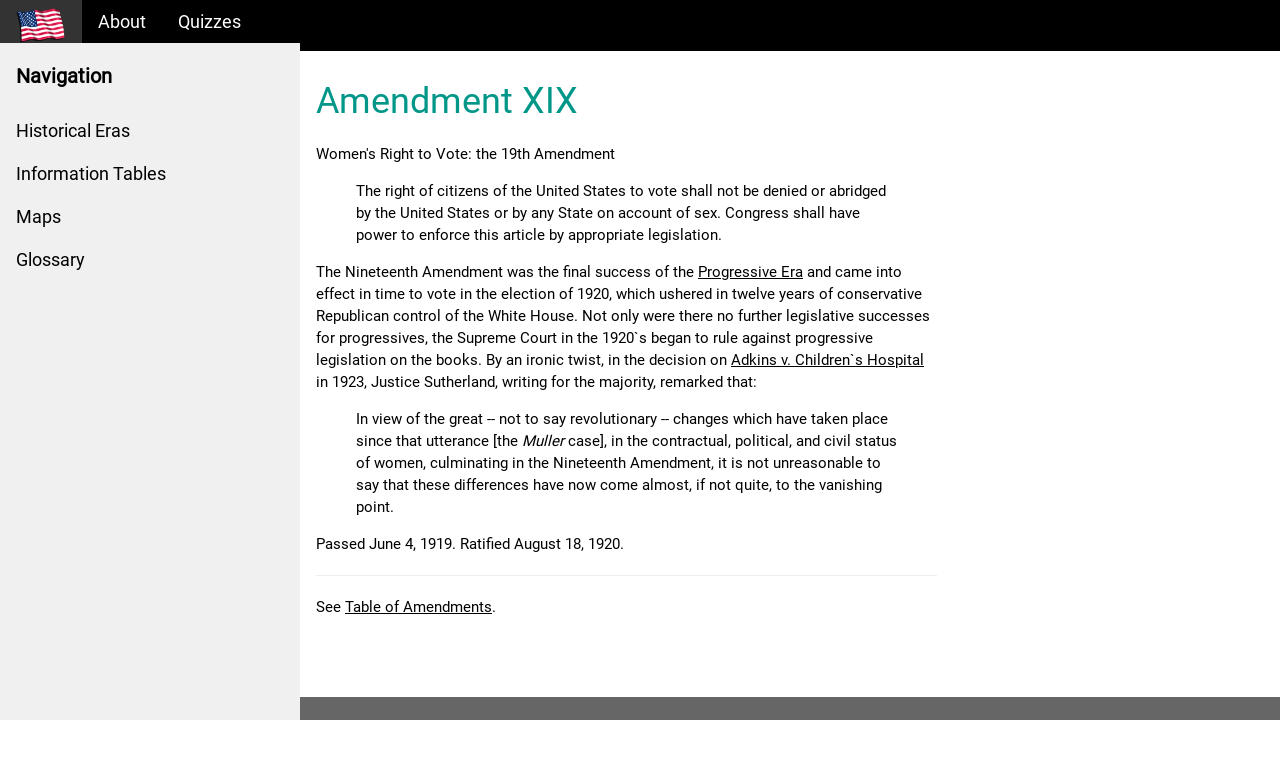

--- FILE ---
content_type: text/html; charset=UTF-8
request_url: https://www.u-s-history.com/pages/h774.html
body_size: 5273
content:
<!DOCTYPE html>
<html lang="en">
<head>
<title>Amendment XIX</title>
<meta charset="UTF-8">
<meta name="viewport" content="width=device-width, initial-scale=1">
<link rel="stylesheet" href="/css/w3.css">
<link rel="stylesheet" href="/css/w3-theme-black.css">
<link rel="stylesheet" href="/css/roboto.css">
<link rel="stylesheet" href="/css/font-awesome.min.css">
<style>
html,body,h1,h2,h3,h4,h5,h6 {font-family: "Roboto", sans-serif;}
.w3-sidebar {
  z-index: 3;
  width: 300px;
  top: 43px;
  bottom: 0;
  height: inherit;
}
</style>
<script async src="https://pagead2.googlesyndication.com/pagead/js/adsbygoogle.js?client=ca-pub-8752639589020097"
     crossorigin="anonymous"></script>
</head>
<body>

<!-- Navbar -->
<div class="w3-top">
  <div class="w3-bar w3-theme w3-top w3-left-align w3-large">
    <a class="w3-bar-item w3-button w3-right w3-hide-large w3-hover-white w3-large w3-theme-l1" href="javascript:void(0)" onclick="w3_open()"><i class="fa fa-bars"></i></a>
    <a href="/" class="w3-bar-item w3-button w3-theme-l1"><img src="/images/logo.png" style="height: 35px; width: 50px;" /></a>
    <a href="/about.html" class="w3-bar-item w3-button w3-hide-small w3-hover-white">About</a>
    <a href="http://quiz.u-s-history.com" target="_blank" class="w3-bar-item w3-button w3-hide-small w3-hover-white">Quizzes</a>
  </div>
</div>
<!-- Sidebar -->
<nav class="w3-sidebar w3-bar-block w3-collapse w3-large w3-theme-l5 w3-animate-left" id="mySidebar">
  <a href="javascript:void(0)" onclick="w3_close()" class="w3-right w3-xlarge w3-padding-large w3-hover-black w3-hide-large" title="Close Menu">
    <i class="fa fa-remove"></i>
  </a>
  <h4 class="w3-bar-item"><b>Navigation</b></h4>
  <a class="w3-bar-item w3-button w3-hover-black" href="/HistoricalEras.html">Historical Eras</a>
  <a class="w3-bar-item w3-button w3-hover-black" href="/pages/h978.html">Information Tables</a>
  <a class="w3-bar-item w3-button w3-hover-black" href="/pages/h1193.html">Maps</a>
  <a class="w3-bar-item w3-button w3-hover-black" href="/pages/h1451.html">Glossary</a>
</nav>

<!-- Overlay effect when opening sidebar on small screens -->
<div class="w3-overlay w3-hide-large" onclick="w3_close()" style="cursor:pointer" title="close side menu" id="myOverlay"></div>

<!-- Main content: shift it to the right by 300 pixels when the sidebar is visible -->
<div class="w3-main" style="margin-left:300px">

  <div class="w3-row w3-padding-64">
    <div class="w3-twothird w3-container">
      <h1 class="w3-text-teal">Amendment XIX</h1>
      <p>Women's Right to Vote: the 19th Amendment <p>

<blockquote>The right of citizens of the United States to vote shall not be denied or abridged by the United States or by any State on account of sex.

Congress shall have power to enforce this article by appropriate legislation.</blockquote><p>

The Nineteenth Amendment was the final success of the <a href="/pages/h1061.html">Progressive Era</a> and came into effect in time to vote in the election of 1920, which ushered in twelve years of conservative Republican control of the White House. Not only were there no further legislative successes for progressives, the Supreme Court in the 1920`s began to rule against progressive legislation on the books. By an ironic twist, in the decision on <a href="/pages/h3986.html">Adkins v. Children`s Hospital</a> in 1923, Justice Sutherland, writing for the majority, remarked that:<p>
<blockquote>
In view of the great -- not to say revolutionary -- changes which have taken place since that utterance [the <i>Muller</i> case], in the contractual, political, and civil status of women, culminating in the Nineteenth Amendment, it is not unreasonable to say that these differences have now come almost, if not quite, to the vanishing point.
</blockquote>

<p>Passed June 4, 1919.  Ratified August 18, 1920.</p>
<hr>

See <a href="/pages/h926.html">Table of Amendments</a>.


</p>
    </div>
  </div>


  <footer id="myFooter">
    <div class="w3-container w3-theme-l2 w3-padding-16">
      <h4><a href="/sitemap.php">Site Map</a> | <a href="/privacy.html">Privacy</a></h4>
    </div>

    <div class="w3-container w3-theme-l1">
        <p>Brought to you by <a href="https://www.ohwy.com/" target="_blank">Online Highways</a> &copy; 2026</p>
    </div>
  </footer>

<!-- END MAIN -->
</div>

<!-- Google tag (gtag.js) --> 
<script async src="https://www.googletagmanager.com/gtag/js?id=G-MTN41L5DS7"></script> 
<script> window.dataLayer = window.dataLayer || []; function gtag(){dataLayer.push(arguments);} gtag('js', new Date()); gtag('config', 'G-MTN41L5DS7'); </script>

<script>
// Get the Sidebar
var mySidebar = document.getElementById("mySidebar");

// Get the DIV with overlay effect
var overlayBg = document.getElementById("myOverlay");

// Toggle between showing and hiding the sidebar, and add overlay effect
function w3_open() {
  if (mySidebar.style.display === 'block') {
    mySidebar.style.display = 'none';
    overlayBg.style.display = "none";
  } else {
    mySidebar.style.display = 'block';
    overlayBg.style.display = "block";
  }
}

// Close the sidebar with the close button
function w3_close() {
  mySidebar.style.display = "none";
  overlayBg.style.display = "none";
}
</script>

</body>
</html>


--- FILE ---
content_type: text/html; charset=utf-8
request_url: https://www.google.com/recaptcha/api2/aframe
body_size: 265
content:
<!DOCTYPE HTML><html><head><meta http-equiv="content-type" content="text/html; charset=UTF-8"></head><body><script nonce="7dmsuWeg38bAJvA51iL49w">/** Anti-fraud and anti-abuse applications only. See google.com/recaptcha */ try{var clients={'sodar':'https://pagead2.googlesyndication.com/pagead/sodar?'};window.addEventListener("message",function(a){try{if(a.source===window.parent){var b=JSON.parse(a.data);var c=clients[b['id']];if(c){var d=document.createElement('img');d.src=c+b['params']+'&rc='+(localStorage.getItem("rc::a")?sessionStorage.getItem("rc::b"):"");window.document.body.appendChild(d);sessionStorage.setItem("rc::e",parseInt(sessionStorage.getItem("rc::e")||0)+1);localStorage.setItem("rc::h",'1768643787547');}}}catch(b){}});window.parent.postMessage("_grecaptcha_ready", "*");}catch(b){}</script></body></html>